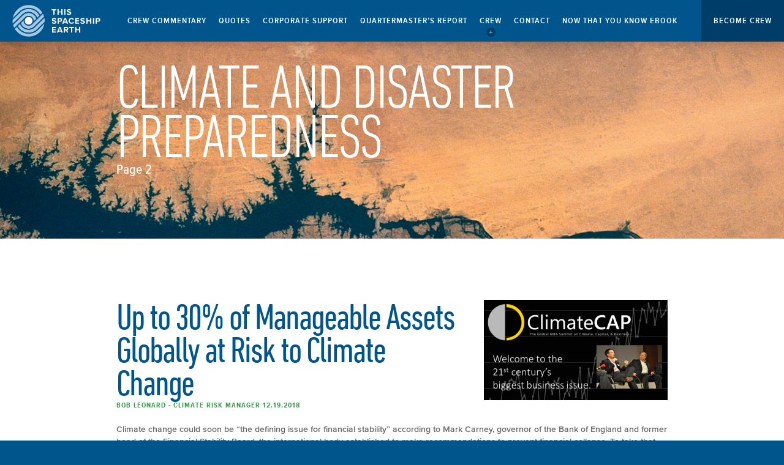

--- FILE ---
content_type: text/html; charset=UTF-8
request_url: https://thisspaceshipearth.org/category/climate-and-disaster-preparedness/page/2/
body_size: 64725
content:
<!doctype html>
<html>
<head>
<meta name="viewport" content="width=device-width,initial-scale=1, maximum-scale=1">
<meta charset="UTF-8" />
        <title>Climate and Disaster Preparedness Archives - Page 2 of 3 - This Spaceship Earth</title>
        <link rel="profile" href="https://gmpg.org/xfn/11" />
        <link rel="pingback" href="https://thisspaceshipearth.org/xmlrpc.php" />

<meta name='robots' content='index, follow, max-image-preview:large, max-snippet:-1, max-video-preview:-1' />
	<style>img:is([sizes="auto" i], [sizes^="auto," i]) { contain-intrinsic-size: 3000px 1500px }</style>
	
	<!-- This site is optimized with the Yoast SEO plugin v26.8 - https://yoast.com/product/yoast-seo-wordpress/ -->
	<link rel="canonical" href="https://thisspaceshipearth.org/category/climate-and-disaster-preparedness/page/2/" />
	<link rel="prev" href="https://thisspaceshipearth.org/category/climate-and-disaster-preparedness/" />
	<link rel="next" href="https://thisspaceshipearth.org/category/climate-and-disaster-preparedness/page/3/" />
	<meta property="og:locale" content="en_US" />
	<meta property="og:type" content="article" />
	<meta property="og:title" content="Climate and Disaster Preparedness Archives - Page 2 of 3 - This Spaceship Earth" />
	<meta property="og:url" content="https://thisspaceshipearth.org/category/climate-and-disaster-preparedness/" />
	<meta property="og:site_name" content="This Spaceship Earth" />
	<meta name="twitter:card" content="summary_large_image" />
	<script type="application/ld+json" class="yoast-schema-graph">{"@context":"https://schema.org","@graph":[{"@type":"CollectionPage","@id":"https://thisspaceshipearth.org/category/climate-and-disaster-preparedness/","url":"https://thisspaceshipearth.org/category/climate-and-disaster-preparedness/page/2/","name":"Climate and Disaster Preparedness Archives - Page 2 of 3 - This Spaceship Earth","isPartOf":{"@id":"https://thisspaceshipearth.org/#website"},"primaryImageOfPage":{"@id":"https://thisspaceshipearth.org/category/climate-and-disaster-preparedness/page/2/#primaryimage"},"image":{"@id":"https://thisspaceshipearth.org/category/climate-and-disaster-preparedness/page/2/#primaryimage"},"thumbnailUrl":"https://thisspaceshipearth.org/wp-content/uploads/2018/12/Corporate-Climate-Risk.png","breadcrumb":{"@id":"https://thisspaceshipearth.org/category/climate-and-disaster-preparedness/page/2/#breadcrumb"},"inLanguage":"en-US"},{"@type":"ImageObject","inLanguage":"en-US","@id":"https://thisspaceshipearth.org/category/climate-and-disaster-preparedness/page/2/#primaryimage","url":"https://thisspaceshipearth.org/wp-content/uploads/2018/12/Corporate-Climate-Risk.png","contentUrl":"https://thisspaceshipearth.org/wp-content/uploads/2018/12/Corporate-Climate-Risk.png","width":903,"height":495},{"@type":"BreadcrumbList","@id":"https://thisspaceshipearth.org/category/climate-and-disaster-preparedness/page/2/#breadcrumb","itemListElement":[{"@type":"ListItem","position":1,"name":"Home","item":"https://thisspaceshipearth.org/"},{"@type":"ListItem","position":2,"name":"Climate and Disaster Preparedness"}]},{"@type":"WebSite","@id":"https://thisspaceshipearth.org/#website","url":"https://thisspaceshipearth.org/","name":"This Spaceship Earth","description":"Crew Consciousness","potentialAction":[{"@type":"SearchAction","target":{"@type":"EntryPoint","urlTemplate":"https://thisspaceshipearth.org/?s={search_term_string}"},"query-input":{"@type":"PropertyValueSpecification","valueRequired":true,"valueName":"search_term_string"}}],"inLanguage":"en-US"}]}</script>
	<!-- / Yoast SEO plugin. -->


<link rel='dns-prefetch' href='//platform-api.sharethis.com' />
<link rel='dns-prefetch' href='//fast.fonts.net' />
<link rel='dns-prefetch' href='//hcaptcha.com' />
<link rel="alternate" type="application/rss+xml" title="This Spaceship Earth &raquo; Climate and Disaster Preparedness Category Feed" href="https://thisspaceshipearth.org/category/climate-and-disaster-preparedness/feed/" />
		<!-- This site uses the Google Analytics by MonsterInsights plugin v9.11.1 - Using Analytics tracking - https://www.monsterinsights.com/ -->
							<script src="//www.googletagmanager.com/gtag/js?id=G-7C72ZK0DCS"  data-cfasync="false" data-wpfc-render="false" type="text/javascript" async></script>
			<script data-cfasync="false" data-wpfc-render="false" type="text/javascript">
				var mi_version = '9.11.1';
				var mi_track_user = true;
				var mi_no_track_reason = '';
								var MonsterInsightsDefaultLocations = {"page_location":"https:\/\/thisspaceshipearth.org\/category\/climate-and-disaster-preparedness\/page\/2\/"};
								if ( typeof MonsterInsightsPrivacyGuardFilter === 'function' ) {
					var MonsterInsightsLocations = (typeof MonsterInsightsExcludeQuery === 'object') ? MonsterInsightsPrivacyGuardFilter( MonsterInsightsExcludeQuery ) : MonsterInsightsPrivacyGuardFilter( MonsterInsightsDefaultLocations );
				} else {
					var MonsterInsightsLocations = (typeof MonsterInsightsExcludeQuery === 'object') ? MonsterInsightsExcludeQuery : MonsterInsightsDefaultLocations;
				}

								var disableStrs = [
										'ga-disable-G-7C72ZK0DCS',
									];

				/* Function to detect opted out users */
				function __gtagTrackerIsOptedOut() {
					for (var index = 0; index < disableStrs.length; index++) {
						if (document.cookie.indexOf(disableStrs[index] + '=true') > -1) {
							return true;
						}
					}

					return false;
				}

				/* Disable tracking if the opt-out cookie exists. */
				if (__gtagTrackerIsOptedOut()) {
					for (var index = 0; index < disableStrs.length; index++) {
						window[disableStrs[index]] = true;
					}
				}

				/* Opt-out function */
				function __gtagTrackerOptout() {
					for (var index = 0; index < disableStrs.length; index++) {
						document.cookie = disableStrs[index] + '=true; expires=Thu, 31 Dec 2099 23:59:59 UTC; path=/';
						window[disableStrs[index]] = true;
					}
				}

				if ('undefined' === typeof gaOptout) {
					function gaOptout() {
						__gtagTrackerOptout();
					}
				}
								window.dataLayer = window.dataLayer || [];

				window.MonsterInsightsDualTracker = {
					helpers: {},
					trackers: {},
				};
				if (mi_track_user) {
					function __gtagDataLayer() {
						dataLayer.push(arguments);
					}

					function __gtagTracker(type, name, parameters) {
						if (!parameters) {
							parameters = {};
						}

						if (parameters.send_to) {
							__gtagDataLayer.apply(null, arguments);
							return;
						}

						if (type === 'event') {
														parameters.send_to = monsterinsights_frontend.v4_id;
							var hookName = name;
							if (typeof parameters['event_category'] !== 'undefined') {
								hookName = parameters['event_category'] + ':' + name;
							}

							if (typeof MonsterInsightsDualTracker.trackers[hookName] !== 'undefined') {
								MonsterInsightsDualTracker.trackers[hookName](parameters);
							} else {
								__gtagDataLayer('event', name, parameters);
							}
							
						} else {
							__gtagDataLayer.apply(null, arguments);
						}
					}

					__gtagTracker('js', new Date());
					__gtagTracker('set', {
						'developer_id.dZGIzZG': true,
											});
					if ( MonsterInsightsLocations.page_location ) {
						__gtagTracker('set', MonsterInsightsLocations);
					}
										__gtagTracker('config', 'G-7C72ZK0DCS', {"forceSSL":"true"} );
										window.gtag = __gtagTracker;										(function () {
						/* https://developers.google.com/analytics/devguides/collection/analyticsjs/ */
						/* ga and __gaTracker compatibility shim. */
						var noopfn = function () {
							return null;
						};
						var newtracker = function () {
							return new Tracker();
						};
						var Tracker = function () {
							return null;
						};
						var p = Tracker.prototype;
						p.get = noopfn;
						p.set = noopfn;
						p.send = function () {
							var args = Array.prototype.slice.call(arguments);
							args.unshift('send');
							__gaTracker.apply(null, args);
						};
						var __gaTracker = function () {
							var len = arguments.length;
							if (len === 0) {
								return;
							}
							var f = arguments[len - 1];
							if (typeof f !== 'object' || f === null || typeof f.hitCallback !== 'function') {
								if ('send' === arguments[0]) {
									var hitConverted, hitObject = false, action;
									if ('event' === arguments[1]) {
										if ('undefined' !== typeof arguments[3]) {
											hitObject = {
												'eventAction': arguments[3],
												'eventCategory': arguments[2],
												'eventLabel': arguments[4],
												'value': arguments[5] ? arguments[5] : 1,
											}
										}
									}
									if ('pageview' === arguments[1]) {
										if ('undefined' !== typeof arguments[2]) {
											hitObject = {
												'eventAction': 'page_view',
												'page_path': arguments[2],
											}
										}
									}
									if (typeof arguments[2] === 'object') {
										hitObject = arguments[2];
									}
									if (typeof arguments[5] === 'object') {
										Object.assign(hitObject, arguments[5]);
									}
									if ('undefined' !== typeof arguments[1].hitType) {
										hitObject = arguments[1];
										if ('pageview' === hitObject.hitType) {
											hitObject.eventAction = 'page_view';
										}
									}
									if (hitObject) {
										action = 'timing' === arguments[1].hitType ? 'timing_complete' : hitObject.eventAction;
										hitConverted = mapArgs(hitObject);
										__gtagTracker('event', action, hitConverted);
									}
								}
								return;
							}

							function mapArgs(args) {
								var arg, hit = {};
								var gaMap = {
									'eventCategory': 'event_category',
									'eventAction': 'event_action',
									'eventLabel': 'event_label',
									'eventValue': 'event_value',
									'nonInteraction': 'non_interaction',
									'timingCategory': 'event_category',
									'timingVar': 'name',
									'timingValue': 'value',
									'timingLabel': 'event_label',
									'page': 'page_path',
									'location': 'page_location',
									'title': 'page_title',
									'referrer' : 'page_referrer',
								};
								for (arg in args) {
																		if (!(!args.hasOwnProperty(arg) || !gaMap.hasOwnProperty(arg))) {
										hit[gaMap[arg]] = args[arg];
									} else {
										hit[arg] = args[arg];
									}
								}
								return hit;
							}

							try {
								f.hitCallback();
							} catch (ex) {
							}
						};
						__gaTracker.create = newtracker;
						__gaTracker.getByName = newtracker;
						__gaTracker.getAll = function () {
							return [];
						};
						__gaTracker.remove = noopfn;
						__gaTracker.loaded = true;
						window['__gaTracker'] = __gaTracker;
					})();
									} else {
										console.log("");
					(function () {
						function __gtagTracker() {
							return null;
						}

						window['__gtagTracker'] = __gtagTracker;
						window['gtag'] = __gtagTracker;
					})();
									}
			</script>
							<!-- / Google Analytics by MonsterInsights -->
		<script type="text/javascript">
/* <![CDATA[ */
window._wpemojiSettings = {"baseUrl":"https:\/\/s.w.org\/images\/core\/emoji\/15.0.3\/72x72\/","ext":".png","svgUrl":"https:\/\/s.w.org\/images\/core\/emoji\/15.0.3\/svg\/","svgExt":".svg","source":{"concatemoji":"https:\/\/thisspaceshipearth.org\/wp-includes\/js\/wp-emoji-release.min.js?ver=6.7.4"}};
/*! This file is auto-generated */
!function(i,n){var o,s,e;function c(e){try{var t={supportTests:e,timestamp:(new Date).valueOf()};sessionStorage.setItem(o,JSON.stringify(t))}catch(e){}}function p(e,t,n){e.clearRect(0,0,e.canvas.width,e.canvas.height),e.fillText(t,0,0);var t=new Uint32Array(e.getImageData(0,0,e.canvas.width,e.canvas.height).data),r=(e.clearRect(0,0,e.canvas.width,e.canvas.height),e.fillText(n,0,0),new Uint32Array(e.getImageData(0,0,e.canvas.width,e.canvas.height).data));return t.every(function(e,t){return e===r[t]})}function u(e,t,n){switch(t){case"flag":return n(e,"\ud83c\udff3\ufe0f\u200d\u26a7\ufe0f","\ud83c\udff3\ufe0f\u200b\u26a7\ufe0f")?!1:!n(e,"\ud83c\uddfa\ud83c\uddf3","\ud83c\uddfa\u200b\ud83c\uddf3")&&!n(e,"\ud83c\udff4\udb40\udc67\udb40\udc62\udb40\udc65\udb40\udc6e\udb40\udc67\udb40\udc7f","\ud83c\udff4\u200b\udb40\udc67\u200b\udb40\udc62\u200b\udb40\udc65\u200b\udb40\udc6e\u200b\udb40\udc67\u200b\udb40\udc7f");case"emoji":return!n(e,"\ud83d\udc26\u200d\u2b1b","\ud83d\udc26\u200b\u2b1b")}return!1}function f(e,t,n){var r="undefined"!=typeof WorkerGlobalScope&&self instanceof WorkerGlobalScope?new OffscreenCanvas(300,150):i.createElement("canvas"),a=r.getContext("2d",{willReadFrequently:!0}),o=(a.textBaseline="top",a.font="600 32px Arial",{});return e.forEach(function(e){o[e]=t(a,e,n)}),o}function t(e){var t=i.createElement("script");t.src=e,t.defer=!0,i.head.appendChild(t)}"undefined"!=typeof Promise&&(o="wpEmojiSettingsSupports",s=["flag","emoji"],n.supports={everything:!0,everythingExceptFlag:!0},e=new Promise(function(e){i.addEventListener("DOMContentLoaded",e,{once:!0})}),new Promise(function(t){var n=function(){try{var e=JSON.parse(sessionStorage.getItem(o));if("object"==typeof e&&"number"==typeof e.timestamp&&(new Date).valueOf()<e.timestamp+604800&&"object"==typeof e.supportTests)return e.supportTests}catch(e){}return null}();if(!n){if("undefined"!=typeof Worker&&"undefined"!=typeof OffscreenCanvas&&"undefined"!=typeof URL&&URL.createObjectURL&&"undefined"!=typeof Blob)try{var e="postMessage("+f.toString()+"("+[JSON.stringify(s),u.toString(),p.toString()].join(",")+"));",r=new Blob([e],{type:"text/javascript"}),a=new Worker(URL.createObjectURL(r),{name:"wpTestEmojiSupports"});return void(a.onmessage=function(e){c(n=e.data),a.terminate(),t(n)})}catch(e){}c(n=f(s,u,p))}t(n)}).then(function(e){for(var t in e)n.supports[t]=e[t],n.supports.everything=n.supports.everything&&n.supports[t],"flag"!==t&&(n.supports.everythingExceptFlag=n.supports.everythingExceptFlag&&n.supports[t]);n.supports.everythingExceptFlag=n.supports.everythingExceptFlag&&!n.supports.flag,n.DOMReady=!1,n.readyCallback=function(){n.DOMReady=!0}}).then(function(){return e}).then(function(){var e;n.supports.everything||(n.readyCallback(),(e=n.source||{}).concatemoji?t(e.concatemoji):e.wpemoji&&e.twemoji&&(t(e.twemoji),t(e.wpemoji)))}))}((window,document),window._wpemojiSettings);
/* ]]> */
</script>
<link rel='stylesheet' id='grid-css' href='https://thisspaceshipearth.org/wp-content/uploads/wp-less/tseorgupdate/css/grid-f987c76565.css' type='text/css' media='all' />
<link rel='stylesheet' id='style-css' href='https://thisspaceshipearth.org/wp-content/uploads/wp-less/tseorgupdate/style-dfb161f5b4.css' type='text/css' media='all' />
<link rel='stylesheet' id='sgr-css' href='https://thisspaceshipearth.org/wp-content/plugins/simple-google-recaptcha/sgr.css?ver=1684537314' type='text/css' media='all' />
<style id='wp-emoji-styles-inline-css' type='text/css'>

	img.wp-smiley, img.emoji {
		display: inline !important;
		border: none !important;
		box-shadow: none !important;
		height: 1em !important;
		width: 1em !important;
		margin: 0 0.07em !important;
		vertical-align: -0.1em !important;
		background: none !important;
		padding: 0 !important;
	}
</style>
<link rel='stylesheet' id='wp-block-library-css' href='https://thisspaceshipearth.org/wp-includes/css/dist/block-library/style.min.css?ver=6.7.4' type='text/css' media='all' />
<style id='co-authors-plus-coauthors-style-inline-css' type='text/css'>
.wp-block-co-authors-plus-coauthors.is-layout-flow [class*=wp-block-co-authors-plus]{display:inline}

</style>
<style id='co-authors-plus-avatar-style-inline-css' type='text/css'>
.wp-block-co-authors-plus-avatar :where(img){height:auto;max-width:100%;vertical-align:bottom}.wp-block-co-authors-plus-coauthors.is-layout-flow .wp-block-co-authors-plus-avatar :where(img){vertical-align:middle}.wp-block-co-authors-plus-avatar:is(.alignleft,.alignright){display:table}.wp-block-co-authors-plus-avatar.aligncenter{display:table;margin-inline:auto}

</style>
<style id='co-authors-plus-image-style-inline-css' type='text/css'>
.wp-block-co-authors-plus-image{margin-bottom:0}.wp-block-co-authors-plus-image :where(img){height:auto;max-width:100%;vertical-align:bottom}.wp-block-co-authors-plus-coauthors.is-layout-flow .wp-block-co-authors-plus-image :where(img){vertical-align:middle}.wp-block-co-authors-plus-image:is(.alignfull,.alignwide) :where(img){width:100%}.wp-block-co-authors-plus-image:is(.alignleft,.alignright){display:table}.wp-block-co-authors-plus-image.aligncenter{display:table;margin-inline:auto}

</style>
<style id='classic-theme-styles-inline-css' type='text/css'>
/*! This file is auto-generated */
.wp-block-button__link{color:#fff;background-color:#32373c;border-radius:9999px;box-shadow:none;text-decoration:none;padding:calc(.667em + 2px) calc(1.333em + 2px);font-size:1.125em}.wp-block-file__button{background:#32373c;color:#fff;text-decoration:none}
</style>
<style id='global-styles-inline-css' type='text/css'>
:root{--wp--preset--aspect-ratio--square: 1;--wp--preset--aspect-ratio--4-3: 4/3;--wp--preset--aspect-ratio--3-4: 3/4;--wp--preset--aspect-ratio--3-2: 3/2;--wp--preset--aspect-ratio--2-3: 2/3;--wp--preset--aspect-ratio--16-9: 16/9;--wp--preset--aspect-ratio--9-16: 9/16;--wp--preset--color--black: #000000;--wp--preset--color--cyan-bluish-gray: #abb8c3;--wp--preset--color--white: #ffffff;--wp--preset--color--pale-pink: #f78da7;--wp--preset--color--vivid-red: #cf2e2e;--wp--preset--color--luminous-vivid-orange: #ff6900;--wp--preset--color--luminous-vivid-amber: #fcb900;--wp--preset--color--light-green-cyan: #7bdcb5;--wp--preset--color--vivid-green-cyan: #00d084;--wp--preset--color--pale-cyan-blue: #8ed1fc;--wp--preset--color--vivid-cyan-blue: #0693e3;--wp--preset--color--vivid-purple: #9b51e0;--wp--preset--gradient--vivid-cyan-blue-to-vivid-purple: linear-gradient(135deg,rgba(6,147,227,1) 0%,rgb(155,81,224) 100%);--wp--preset--gradient--light-green-cyan-to-vivid-green-cyan: linear-gradient(135deg,rgb(122,220,180) 0%,rgb(0,208,130) 100%);--wp--preset--gradient--luminous-vivid-amber-to-luminous-vivid-orange: linear-gradient(135deg,rgba(252,185,0,1) 0%,rgba(255,105,0,1) 100%);--wp--preset--gradient--luminous-vivid-orange-to-vivid-red: linear-gradient(135deg,rgba(255,105,0,1) 0%,rgb(207,46,46) 100%);--wp--preset--gradient--very-light-gray-to-cyan-bluish-gray: linear-gradient(135deg,rgb(238,238,238) 0%,rgb(169,184,195) 100%);--wp--preset--gradient--cool-to-warm-spectrum: linear-gradient(135deg,rgb(74,234,220) 0%,rgb(151,120,209) 20%,rgb(207,42,186) 40%,rgb(238,44,130) 60%,rgb(251,105,98) 80%,rgb(254,248,76) 100%);--wp--preset--gradient--blush-light-purple: linear-gradient(135deg,rgb(255,206,236) 0%,rgb(152,150,240) 100%);--wp--preset--gradient--blush-bordeaux: linear-gradient(135deg,rgb(254,205,165) 0%,rgb(254,45,45) 50%,rgb(107,0,62) 100%);--wp--preset--gradient--luminous-dusk: linear-gradient(135deg,rgb(255,203,112) 0%,rgb(199,81,192) 50%,rgb(65,88,208) 100%);--wp--preset--gradient--pale-ocean: linear-gradient(135deg,rgb(255,245,203) 0%,rgb(182,227,212) 50%,rgb(51,167,181) 100%);--wp--preset--gradient--electric-grass: linear-gradient(135deg,rgb(202,248,128) 0%,rgb(113,206,126) 100%);--wp--preset--gradient--midnight: linear-gradient(135deg,rgb(2,3,129) 0%,rgb(40,116,252) 100%);--wp--preset--font-size--small: 13px;--wp--preset--font-size--medium: 20px;--wp--preset--font-size--large: 36px;--wp--preset--font-size--x-large: 42px;--wp--preset--spacing--20: 0.44rem;--wp--preset--spacing--30: 0.67rem;--wp--preset--spacing--40: 1rem;--wp--preset--spacing--50: 1.5rem;--wp--preset--spacing--60: 2.25rem;--wp--preset--spacing--70: 3.38rem;--wp--preset--spacing--80: 5.06rem;--wp--preset--shadow--natural: 6px 6px 9px rgba(0, 0, 0, 0.2);--wp--preset--shadow--deep: 12px 12px 50px rgba(0, 0, 0, 0.4);--wp--preset--shadow--sharp: 6px 6px 0px rgba(0, 0, 0, 0.2);--wp--preset--shadow--outlined: 6px 6px 0px -3px rgba(255, 255, 255, 1), 6px 6px rgba(0, 0, 0, 1);--wp--preset--shadow--crisp: 6px 6px 0px rgba(0, 0, 0, 1);}:where(.is-layout-flex){gap: 0.5em;}:where(.is-layout-grid){gap: 0.5em;}body .is-layout-flex{display: flex;}.is-layout-flex{flex-wrap: wrap;align-items: center;}.is-layout-flex > :is(*, div){margin: 0;}body .is-layout-grid{display: grid;}.is-layout-grid > :is(*, div){margin: 0;}:where(.wp-block-columns.is-layout-flex){gap: 2em;}:where(.wp-block-columns.is-layout-grid){gap: 2em;}:where(.wp-block-post-template.is-layout-flex){gap: 1.25em;}:where(.wp-block-post-template.is-layout-grid){gap: 1.25em;}.has-black-color{color: var(--wp--preset--color--black) !important;}.has-cyan-bluish-gray-color{color: var(--wp--preset--color--cyan-bluish-gray) !important;}.has-white-color{color: var(--wp--preset--color--white) !important;}.has-pale-pink-color{color: var(--wp--preset--color--pale-pink) !important;}.has-vivid-red-color{color: var(--wp--preset--color--vivid-red) !important;}.has-luminous-vivid-orange-color{color: var(--wp--preset--color--luminous-vivid-orange) !important;}.has-luminous-vivid-amber-color{color: var(--wp--preset--color--luminous-vivid-amber) !important;}.has-light-green-cyan-color{color: var(--wp--preset--color--light-green-cyan) !important;}.has-vivid-green-cyan-color{color: var(--wp--preset--color--vivid-green-cyan) !important;}.has-pale-cyan-blue-color{color: var(--wp--preset--color--pale-cyan-blue) !important;}.has-vivid-cyan-blue-color{color: var(--wp--preset--color--vivid-cyan-blue) !important;}.has-vivid-purple-color{color: var(--wp--preset--color--vivid-purple) !important;}.has-black-background-color{background-color: var(--wp--preset--color--black) !important;}.has-cyan-bluish-gray-background-color{background-color: var(--wp--preset--color--cyan-bluish-gray) !important;}.has-white-background-color{background-color: var(--wp--preset--color--white) !important;}.has-pale-pink-background-color{background-color: var(--wp--preset--color--pale-pink) !important;}.has-vivid-red-background-color{background-color: var(--wp--preset--color--vivid-red) !important;}.has-luminous-vivid-orange-background-color{background-color: var(--wp--preset--color--luminous-vivid-orange) !important;}.has-luminous-vivid-amber-background-color{background-color: var(--wp--preset--color--luminous-vivid-amber) !important;}.has-light-green-cyan-background-color{background-color: var(--wp--preset--color--light-green-cyan) !important;}.has-vivid-green-cyan-background-color{background-color: var(--wp--preset--color--vivid-green-cyan) !important;}.has-pale-cyan-blue-background-color{background-color: var(--wp--preset--color--pale-cyan-blue) !important;}.has-vivid-cyan-blue-background-color{background-color: var(--wp--preset--color--vivid-cyan-blue) !important;}.has-vivid-purple-background-color{background-color: var(--wp--preset--color--vivid-purple) !important;}.has-black-border-color{border-color: var(--wp--preset--color--black) !important;}.has-cyan-bluish-gray-border-color{border-color: var(--wp--preset--color--cyan-bluish-gray) !important;}.has-white-border-color{border-color: var(--wp--preset--color--white) !important;}.has-pale-pink-border-color{border-color: var(--wp--preset--color--pale-pink) !important;}.has-vivid-red-border-color{border-color: var(--wp--preset--color--vivid-red) !important;}.has-luminous-vivid-orange-border-color{border-color: var(--wp--preset--color--luminous-vivid-orange) !important;}.has-luminous-vivid-amber-border-color{border-color: var(--wp--preset--color--luminous-vivid-amber) !important;}.has-light-green-cyan-border-color{border-color: var(--wp--preset--color--light-green-cyan) !important;}.has-vivid-green-cyan-border-color{border-color: var(--wp--preset--color--vivid-green-cyan) !important;}.has-pale-cyan-blue-border-color{border-color: var(--wp--preset--color--pale-cyan-blue) !important;}.has-vivid-cyan-blue-border-color{border-color: var(--wp--preset--color--vivid-cyan-blue) !important;}.has-vivid-purple-border-color{border-color: var(--wp--preset--color--vivid-purple) !important;}.has-vivid-cyan-blue-to-vivid-purple-gradient-background{background: var(--wp--preset--gradient--vivid-cyan-blue-to-vivid-purple) !important;}.has-light-green-cyan-to-vivid-green-cyan-gradient-background{background: var(--wp--preset--gradient--light-green-cyan-to-vivid-green-cyan) !important;}.has-luminous-vivid-amber-to-luminous-vivid-orange-gradient-background{background: var(--wp--preset--gradient--luminous-vivid-amber-to-luminous-vivid-orange) !important;}.has-luminous-vivid-orange-to-vivid-red-gradient-background{background: var(--wp--preset--gradient--luminous-vivid-orange-to-vivid-red) !important;}.has-very-light-gray-to-cyan-bluish-gray-gradient-background{background: var(--wp--preset--gradient--very-light-gray-to-cyan-bluish-gray) !important;}.has-cool-to-warm-spectrum-gradient-background{background: var(--wp--preset--gradient--cool-to-warm-spectrum) !important;}.has-blush-light-purple-gradient-background{background: var(--wp--preset--gradient--blush-light-purple) !important;}.has-blush-bordeaux-gradient-background{background: var(--wp--preset--gradient--blush-bordeaux) !important;}.has-luminous-dusk-gradient-background{background: var(--wp--preset--gradient--luminous-dusk) !important;}.has-pale-ocean-gradient-background{background: var(--wp--preset--gradient--pale-ocean) !important;}.has-electric-grass-gradient-background{background: var(--wp--preset--gradient--electric-grass) !important;}.has-midnight-gradient-background{background: var(--wp--preset--gradient--midnight) !important;}.has-small-font-size{font-size: var(--wp--preset--font-size--small) !important;}.has-medium-font-size{font-size: var(--wp--preset--font-size--medium) !important;}.has-large-font-size{font-size: var(--wp--preset--font-size--large) !important;}.has-x-large-font-size{font-size: var(--wp--preset--font-size--x-large) !important;}
:where(.wp-block-post-template.is-layout-flex){gap: 1.25em;}:where(.wp-block-post-template.is-layout-grid){gap: 1.25em;}
:where(.wp-block-columns.is-layout-flex){gap: 2em;}:where(.wp-block-columns.is-layout-grid){gap: 2em;}
:root :where(.wp-block-pullquote){font-size: 1.5em;line-height: 1.6;}
</style>
<link rel='stylesheet' id='contact-form-7-css' href='https://thisspaceshipearth.org/wp-content/plugins/contact-form-7/includes/css/styles.css?ver=6.1.4' type='text/css' media='all' />
<link rel='stylesheet' id='widgetopts-styles-css' href='https://thisspaceshipearth.org/wp-content/plugins/widget-options/assets/css/widget-options.css?ver=4.1.3' type='text/css' media='all' />
<link rel='stylesheet' id='wppopups-base-css' href='https://thisspaceshipearth.org/wp-content/plugins/wp-popups-lite/src/assets/css/wppopups-base.css?ver=2.2.0.3' type='text/css' media='all' />
<link rel='stylesheet' id='social_media-css' href='https://thisspaceshipearth.org/wp-content/themes/tseorgupdate/css/style-social.css?ver=6.7.4' type='text/css' media='all' />
<link rel='stylesheet' id='slb_core-css' href='https://thisspaceshipearth.org/wp-content/plugins/simple-lightbox/client/css/app.css?ver=2.9.3' type='text/css' media='all' />
<link rel='stylesheet' id='cf7cf-style-css' href='https://thisspaceshipearth.org/wp-content/plugins/cf7-conditional-fields/style.css?ver=2.5.1' type='text/css' media='all' />
<script type="text/javascript" id="sgr-js-extra">
/* <![CDATA[ */
var sgr = {"sgr_site_key":"6LfvHLcUAAAAAJeY7-cUpSd4kVpEvlrH1IE5HawF"};
/* ]]> */
</script>
<script type="text/javascript" src="https://thisspaceshipearth.org/wp-content/plugins/simple-google-recaptcha/sgr.js?ver=1684537314" id="sgr-js"></script>
<script type="text/javascript" src="https://thisspaceshipearth.org/wp-includes/js/jquery/jquery.min.js?ver=3.7.1" id="jquery-core-js"></script>
<script type="text/javascript" src="https://thisspaceshipearth.org/wp-includes/js/jquery/jquery-migrate.min.js?ver=3.4.1" id="jquery-migrate-js"></script>
<script type="text/javascript" src="https://thisspaceshipearth.org/wp-content/plugins/google-analytics-for-wordpress/assets/js/frontend-gtag.min.js?ver=9.11.1" id="monsterinsights-frontend-script-js" async="async" data-wp-strategy="async"></script>
<script data-cfasync="false" data-wpfc-render="false" type="text/javascript" id='monsterinsights-frontend-script-js-extra'>/* <![CDATA[ */
var monsterinsights_frontend = {"js_events_tracking":"true","download_extensions":"doc,pdf,ppt,zip,xls,docx,pptx,xlsx","inbound_paths":"[]","home_url":"https:\/\/thisspaceshipearth.org","hash_tracking":"false","v4_id":"G-7C72ZK0DCS"};/* ]]> */
</script>
<script type="text/javascript" src="//platform-api.sharethis.com/js/sharethis.js?ver=8.5.3#property=64e9167edb3eba0019fa76d1&amp;product=gdpr-compliance-tool-v2&amp;source=simple-share-buttons-adder-wordpress" id="simple-share-buttons-adder-mu-js"></script>
<script type="text/javascript" src="https://thisspaceshipearth.org/wp-content/themes/tseorgupdate/js/jquery.waypoints.min.js?ver=6.7.4" id="waypoints_js-js"></script>
<script type="text/javascript" src="https://thisspaceshipearth.org/wp-content/themes/tseorgupdate/js/menu.js?ver=6.7.4" id="menu_js-js"></script>
<script type="text/javascript" src="https://fast.fonts.net/jsapi/c9e6941e-636f-4d41-adee-ebb57f07a299.js?ver=6.7.4" id="fonts_js-js"></script>
<script type="text/javascript" src="https://thisspaceshipearth.org/wp-content/themes/tseorgupdate/js/scripts.js?ver=6.7.4" id="scripts_js-js"></script>
<script type="text/javascript" src="https://thisspaceshipearth.org/wp-content/themes/tseorgupdate/js/zoom-slide.js?ver=6.7.4" id="zoom_js-js"></script>
<script type="text/javascript" src="https://thisspaceshipearth.org/wp-content/themes/tseorgupdate/js/icons.js?ver=6.7.4" id="icons_js-js"></script>
<link rel="https://api.w.org/" href="https://thisspaceshipearth.org/wp-json/" /><link rel="alternate" title="JSON" type="application/json" href="https://thisspaceshipearth.org/wp-json/wp/v2/categories/907" /><link rel="EditURI" type="application/rsd+xml" title="RSD" href="https://thisspaceshipearth.org/xmlrpc.php?rsd" />
<style>
.h-captcha{position:relative;display:block;margin-bottom:2rem;padding:0;clear:both}.h-captcha[data-size="normal"]{width:303px;height:78px}.h-captcha[data-size="compact"]{width:164px;height:144px}.h-captcha[data-size="invisible"]{display:none}.h-captcha::before{content:'';display:block;position:absolute;top:0;left:0;background:url(https://thisspaceshipearth.org/wp-content/plugins/hcaptcha-for-forms-and-more/assets/images/hcaptcha-div-logo.svg) no-repeat;border:1px solid #fff0;border-radius:4px}.h-captcha[data-size="normal"]::before{width:300px;height:74px;background-position:94% 28%}.h-captcha[data-size="compact"]::before{width:156px;height:136px;background-position:50% 79%}.h-captcha[data-theme="light"]::before,body.is-light-theme .h-captcha[data-theme="auto"]::before,.h-captcha[data-theme="auto"]::before{background-color:#fafafa;border:1px solid #e0e0e0}.h-captcha[data-theme="dark"]::before,body.is-dark-theme .h-captcha[data-theme="auto"]::before,html.wp-dark-mode-active .h-captcha[data-theme="auto"]::before,html.drdt-dark-mode .h-captcha[data-theme="auto"]::before{background-image:url(https://thisspaceshipearth.org/wp-content/plugins/hcaptcha-for-forms-and-more/assets/images/hcaptcha-div-logo-white.svg);background-repeat:no-repeat;background-color:#333;border:1px solid #f5f5f5}.h-captcha[data-theme="custom"]::before{background-color:initial}.h-captcha[data-size="invisible"]::before{display:none}.h-captcha iframe{position:relative}div[style*="z-index: 2147483647"] div[style*="border-width: 11px"][style*="position: absolute"][style*="pointer-events: none"]{border-style:none}
</style>
<style type="text/css">.recentcomments a{display:inline !important;padding:0 !important;margin:0 !important;}</style><meta name="generator" content="Powered by WPBakery Page Builder - drag and drop page builder for WordPress."/>
<style>
span[data-name="hcap-cf7"] .h-captcha{margin-bottom:0}span[data-name="hcap-cf7"]~input[type="submit"],span[data-name="hcap-cf7"]~button[type="submit"]{margin-top:2rem}
</style>
<noscript><style> .wpb_animate_when_almost_visible { opacity: 1; }</style></noscript><script>
var resizeINT;
var navWay;
var wH, wW, navH, menuH;
/*function resizeElements(){
		//
		menuH = wH - jQuery('#nav-menu').height();
		jQuery('#mobile-menu-nav').height(menuH);
	}*/
function customResponse(){
	jQuery('#sign-up-holder').hide('fast');
	jQuery('#wpcf7-f56-o1 .wpcf7-response-output').delay(3000).hide('fast',function(){
		jQuery('#sign-up-holder').show('fast');	
	});	
}
jQuery(document).ready(function(e) {
	jQuery('.ajax-load-url').click(function(e){
			e.preventDefault();
			jQuery('#pop-content-area').html('<div id="ajax-loader"><img src="https://thisspaceshipearth.org/wp-content/themes/tseorgupdate/images/this-spaceship-earth-tse-loader.gif" width="60" height"60" /></div>');
			var url = jQuery(this).attr('href');
			//console.log(url);
			jQuery('body').addClass('freeze');
			jQuery('#pop-content-wrap').addClass('pop-show');
			jQuery('#pop-content-wrap').fadeTo('fast',1);
			jQuery('#pop-content-area').load(url+' #ajax-content-source',function( response, status, xhr ) {
				  if ( status == "error" ) {
					var msg = "Sorry but there was an error: ";
					jQuery( "#error" ).html( msg + xhr.status + " " + xhr.statusText );
				  }
				  if(status == "success"){
					  //console.log(response);
					  //jQuery('#pop-content-area').append(response);
				  }
			});
			return false;	
			
		});
		//
	wH = window.innerHeight ? window.innerHeight:jQuery(window).height();
	//jQuery('.fit-text').fitText(.5);
	jQuery('.pop-content-wrap').fadeTo(0,0);
	jQuery('.pop-box img').click(function(e){
			
			jQuery(this).closest('.pop-box').find('.pop-content-wrap').addClass('pop-show');
			jQuery('.pop-content-wrap').fadeTo('fast',1);
	});
	jQuery('.pop-close').click(function(e){
		jQuery('.pop-content-wrap').fadeTo('fast',0,function(e){
			jQuery(this).closest('.pop-content-wrap').removeClass('pop-show');	
			jQuery('body').removeClass('freeze');
		});
			jQuery('#giving-video .video-wrapper').html('');
	});
	//
	jQuery('#pop-close-global').click(function(e){
		jQuery('#pop-content-wrap').fadeTo('fast', 0 ,function(e){
			jQuery('#pop-content-area').html('<div id="ajax-loader"><img src="https://thisspaceshipearth.org/wp-content/themes/tseorgupdate/images/this-spaceship-earth-tse-loader.gif" width="60" height"60" /></div>');
			//jQuery(this).closest('.pop-content-wrap').removeClass('pop-show');	
			jQuery('#pop-content-wrap').removeClass('pop-show');	
			jQuery('body').removeClass('freeze');
			//console.log('click');
		});
	});
	
	//
	
	
	//
   
	jQuery(window).on('resize',function(e){
		wH = window.innerHeight ? window.innerHeight:jQuery(window).height();
		wW =  jQuery(window).width();
		//navWay.disable();
		clearTimeout(resizeINT);
    	resizeINT = setTimeout(doneResizing, 500);	
		
		
		//resizeElements();	
		if(wW > 768){
			jQuery('#mobile-menu-wrapper, #mobile-icon').removeClass('is-open');	
			jQuery('body').removeClass('freeze');
		}
	}).trigger('resize');
	
	
});
jQuery(window).load(function(e){
	wH = window.innerHeight ? window.innerHeight:jQuery(window).height();
	//resizeElements();	
	});
	function doneResizing(){
			//
	}
</script>
</head>

<body data-rsssl=1 class="archive paged category category-climate-and-disaster-preparedness category-907 paged-2 category-paged-2 wpb-js-composer js-comp-ver-6.5.0 vc_responsive">
<div id="wrapper">
	<div id="pop-content-wrap">
        <div class="pop-cell">
            <div class="pop-content large-100">
                <div id="pop-close-global">X</div>
                <div id="pop-content-area">
                </div>
            </div>
        </div>
    </div>
  
  <div id="header-wrapper" class="fixed large-100">
  	<header class="flex-container shadow">
  		<div id="logo-start" class="flex-align-center"><a href="https://thisspaceshipearth.org">			<li id="media_image-2" class="widget widget_media_image"><img width="560" height="204" src="https://thisspaceshipearth.org/wp-content/uploads/2017/09/this-spaceship-earth-tse-logo.png" class="image wp-image-2418  attachment-full size-full" alt="" style="max-width: 100%; height: auto;" decoding="async" fetchpriority="high" srcset="https://thisspaceshipearth.org/wp-content/uploads/2017/09/this-spaceship-earth-tse-logo.png 560w, https://thisspaceshipearth.org/wp-content/uploads/2017/09/this-spaceship-earth-tse-logo-300x109.png 300w" sizes="(max-width: 560px) 100vw, 560px" /></li>
</a></div>
  		<div id="nav-wrapper" class="flex-container flex-no-wrap">
  			<nav class="flex-align-center text-center hide-mobile">
  				<ul id="menu-primary-navigation" class="menu"><li id="menu-item-2417" class="menu-item menu-item-type-custom menu-item-object-custom menu-item-2417"><a href="https://thisspaceshipearth.org/crew_commentary">Crew Commentary</a></li>
<li id="menu-item-2622" class="menu-item menu-item-type-post_type_archive menu-item-object-quotes menu-item-2622"><a href="https://thisspaceshipearth.org/quotes/">Quotes</a></li>
<li id="menu-item-5078" class="menu-item menu-item-type-post_type menu-item-object-page menu-item-5078"><a href="https://thisspaceshipearth.org/corporate-supporters/">Corporate Support</a></li>
<li id="menu-item-2400" class="menu-item menu-item-type-post_type menu-item-object-page menu-item-2400"><a href="https://thisspaceshipearth.org/climate-change/quartermasters-reports/">Quartermaster’s Report</a></li>
<li id="menu-item-2416" class="menu-item menu-item-type-custom menu-item-object-custom menu-item-has-children menu-item-2416"><a href="#">Crew</a>
<ul class="sub-menu">
	<li id="menu-item-2408" class="menu-item menu-item-type-post_type menu-item-object-page menu-item-2408"><a href="https://thisspaceshipearth.org/get-involved/become-crew/">Become Crew!</a></li>
	<li id="menu-item-2407" class="menu-item menu-item-type-post_type menu-item-object-page menu-item-2407"><a href="https://thisspaceshipearth.org/get-involved/acting-as-crew/">Acting as Crew</a></li>
</ul>
</li>
<li id="menu-item-2409" class="menu-item menu-item-type-post_type menu-item-object-page menu-item-2409"><a href="https://thisspaceshipearth.org/get-involved/contact/">Contact</a></li>
<li id="menu-item-5108" class="menu-item menu-item-type-post_type menu-item-object-page menu-item-5108"><a href="https://thisspaceshipearth.org/download-now-that-you-know/">Now That You Know eBook</a></li>
</ul>  			</nav>
  			<div id="mobile-icon-wrapper" class="show-mobile text-center flex-align-center"><div id="mobile-icon"><div class="burger-stack"></div></div></div>
			<div id="cta-nav-button" class="flex-container">
				<a href="/get-involved/become-crew/" class="">Become Crew</a>
			</div>
  		</div>
  		
  	</header>
  	<div id="mobile-menu-wrapper" class="large-100">
  			<div id="mobile-menu"><ul id="menu-primary-navigation-1" class="menu"><li class="menu-item menu-item-type-custom menu-item-object-custom menu-item-2417"><a href="https://thisspaceshipearth.org/crew_commentary">Crew Commentary</a></li>
<li class="menu-item menu-item-type-post_type_archive menu-item-object-quotes menu-item-2622"><a href="https://thisspaceshipearth.org/quotes/">Quotes</a></li>
<li class="menu-item menu-item-type-post_type menu-item-object-page menu-item-5078"><a href="https://thisspaceshipearth.org/corporate-supporters/">Corporate Support</a></li>
<li class="menu-item menu-item-type-post_type menu-item-object-page menu-item-2400"><a href="https://thisspaceshipearth.org/climate-change/quartermasters-reports/">Quartermaster’s Report</a></li>
<li class="menu-item menu-item-type-custom menu-item-object-custom menu-item-has-children menu-item-2416"><a href="#">Crew</a>
<ul class="sub-menu">
	<li class="menu-item menu-item-type-post_type menu-item-object-page menu-item-2408"><a href="https://thisspaceshipearth.org/get-involved/become-crew/">Become Crew!</a></li>
	<li class="menu-item menu-item-type-post_type menu-item-object-page menu-item-2407"><a href="https://thisspaceshipearth.org/get-involved/acting-as-crew/">Acting as Crew</a></li>
</ul>
</li>
<li class="menu-item menu-item-type-post_type menu-item-object-page menu-item-2409"><a href="https://thisspaceshipearth.org/get-involved/contact/">Contact</a></li>
<li class="menu-item menu-item-type-post_type menu-item-object-page menu-item-5108"><a href="https://thisspaceshipearth.org/download-now-that-you-know/">Now That You Know eBook</a></li>
</ul></div>
  		</div>
  </div>
  <div id="content-wrapper"><section class="hero">
    <div class="flex-container large-100  large-height-50">
      <div class="large-100  flex-align-bottom bg-img side-padding top-btm-padding">
      <div class="max-width align-center">
      <h1>Climate and Disaster Preparedness</h1><h3>Page 2</h3></div></div>
    </div>
  </section>
  
  
  <section id="crew" class="bg white flex-container side-padding top-btm-padding" >
    <div class="inner-section flex-container large-100 max-width align-center">
             <div class="post clearfix">
        <img width="300" height="164" src="https://thisspaceshipearth.org/wp-content/uploads/2018/12/Corporate-Climate-Risk-300x164.png" class="alignright wp-post-image" alt="" decoding="async" srcset="https://thisspaceshipearth.org/wp-content/uploads/2018/12/Corporate-Climate-Risk-300x164.png 300w, https://thisspaceshipearth.org/wp-content/uploads/2018/12/Corporate-Climate-Risk-768x421.png 768w, https://thisspaceshipearth.org/wp-content/uploads/2018/12/Corporate-Climate-Risk.png 903w" sizes="(max-width: 300px) 100vw, 300px" />          <a href="https://thisspaceshipearth.org/2018/12/up-to-30-of-manageable-assets-globally-at-risk-to-climate-change/"><h1>Up to 30% of Manageable Assets Globally at Risk to Climate Change</h1>
          <p class="date-meta">					Bob Leonard - Climate Risk Manager			 
				12.19.2018   <!--<span class="secondary">•</span>  <a href="#comments-wrapper"></p>--></a>
          <p>&nbsp;</p>
          <p><p>Climate change could soon be “the defining issue for financial stability” according to Mark Carney, governor of the Bank of England and former head of the Financial Stability Board, the international body established to make recommendations to prevent financial collapse. To take that out of econo-speak: Failure to fully comprehend climate risks — droughts, floods, [&hellip;]</p>
</p></a>
          <p>&nbsp;</p>
		            		<p><a href="https://thisspaceshipearth.org/2018/12/up-to-30-of-manageable-assets-globally-at-risk-to-climate-change/" class="button highlight">Full Article</a></p>
		          </div>                 <div class="post clearfix">
        <img width="285" height="300" src="https://thisspaceshipearth.org/wp-content/uploads/2018/12/Climate-Clock-285x300.jpg" class="alignright wp-post-image" alt="" decoding="async" srcset="https://thisspaceshipearth.org/wp-content/uploads/2018/12/Climate-Clock-285x300.jpg 285w, https://thisspaceshipearth.org/wp-content/uploads/2018/12/Climate-Clock.jpg 555w" sizes="(max-width: 285px) 100vw, 285px" />          <a href="https://thisspaceshipearth.org/2018/12/humans-are-reversing-the-climate-clock-by-50-million-years/"><h1>Humans are Reversing the Climate Clock &#8211; by 50 Million Years</h1>
          <p class="date-meta">					Bob Leonard - Climate Risk Manager			 
				12.17.2018   <!--<span class="secondary">•</span>  <a href="#comments-wrapper"></p>--></a>
          <p>&nbsp;</p>
          <p><p>Our future on Earth may also be our past. In a study published on Dec. 10, 2018 in the Proceedings of the National Academy of Sciences, researchers show that humans are reversing a long-term cooling trend tracing back at least 50 million years. And it&#8217;s taken just two centuries. &nbsp; Read the entire article at [&hellip;]</p>
</p></a>
          <p>&nbsp;</p>
		            		<p><a href="https://thisspaceshipearth.org/2018/12/humans-are-reversing-the-climate-clock-by-50-million-years/" class="button highlight">Full Article</a></p>
		          </div>                 <div class="post clearfix">
        <img width="300" height="175" src="https://thisspaceshipearth.org/wp-content/uploads/2018/02/Resilient-Design-300x175.jpg" class="alignright wp-post-image" alt="" decoding="async" loading="lazy" srcset="https://thisspaceshipearth.org/wp-content/uploads/2018/02/Resilient-Design-300x175.jpg 300w, https://thisspaceshipearth.org/wp-content/uploads/2018/02/Resilient-Design-768x448.jpg 768w, https://thisspaceshipearth.org/wp-content/uploads/2018/02/Resilient-Design-e1543362714443.jpg 685w" sizes="auto, (max-width: 300px) 100vw, 300px" />          <a href="https://thisspaceshipearth.org/2018/11/cities-seek-technology-to-adapt-for-climate-change-risks-and-challenges/"><h1>Cities Seek Technology to Adapt for Climate Change Risks and Challenges</h1>
          <p class="date-meta">					Bob Leonard - Climate Risk Manager			 
				11.27.2018   <!--<span class="secondary">•</span>  <a href="#comments-wrapper"></p>--></a>
          <p>&nbsp;</p>
          <p><p>As 1.4 million people move to cities each week, local abilities to keep residents safe can become strained, increasing the risk of disasters, warned the United Nations secretary-general.&nbsp;&#8220;The answer is to build resilience to storms, floods, earthquakes, fires, pandemics and economic crises,&#8221; said Antonio Guterres in a message for World Cities Day. &nbsp; Read the [&hellip;]</p>
</p></a>
          <p>&nbsp;</p>
		            		<p><a href="https://thisspaceshipearth.org/2018/11/cities-seek-technology-to-adapt-for-climate-change-risks-and-challenges/" class="button highlight">Full Article</a></p>
		          </div>                 <div class="post clearfix">
        <img width="300" height="169" src="https://thisspaceshipearth.org/wp-content/uploads/2018/07/south-beach-flood-300x169.jpg" class="alignright wp-post-image" alt="" decoding="async" loading="lazy" srcset="https://thisspaceshipearth.org/wp-content/uploads/2018/07/south-beach-flood-300x169.jpg 300w, https://thisspaceshipearth.org/wp-content/uploads/2018/07/south-beach-flood.jpg 710w" sizes="auto, (max-width: 300px) 100vw, 300px" />          <a href="https://thisspaceshipearth.org/2018/07/credit-downgrades-imminent-for-cities-unprepared-for-climate-impacts/"><h1>Credit Downgrades Imminent for Cities Unprepared for Climate Impacts</h1>
          <p class="date-meta">					Bob Leonard - Climate Risk Manager			 
				07.15.2018   <!--<span class="secondary">•</span>  <a href="#comments-wrapper"></p>--></a>
          <p>&nbsp;</p>
          <p><p>Many U.S. coastal communities, unprepared for flooding and other effects of global warming-driven sea level rise, are heading toward an imminent downgrade of their credit unless they act quickly, a new report says. &nbsp; Read the entire article at&nbsp;Climate Liability News.&nbsp; &nbsp; The report warns that federal subsidies for rebuilding flooded properties, coupled with the [&hellip;]</p>
</p></a>
          <p>&nbsp;</p>
		            		<p><a href="https://thisspaceshipearth.org/2018/07/credit-downgrades-imminent-for-cities-unprepared-for-climate-impacts/" class="button highlight">Full Article</a></p>
		          </div>                 <div class="post clearfix">
        <img width="300" height="154" src="https://thisspaceshipearth.org/wp-content/uploads/2018/07/Hamptons-Flood-300x154.jpg" class="alignright wp-post-image" alt="" decoding="async" loading="lazy" srcset="https://thisspaceshipearth.org/wp-content/uploads/2018/07/Hamptons-Flood-300x154.jpg 300w, https://thisspaceshipearth.org/wp-content/uploads/2018/07/Hamptons-Flood-768x395.jpg 768w, https://thisspaceshipearth.org/wp-content/uploads/2018/07/Hamptons-Flood.jpg 777w" sizes="auto, (max-width: 300px) 100vw, 300px" />          <a href="https://thisspaceshipearth.org/2018/07/taxpayers-in-the-hamptons-among-the-most-exposed-to-rising-seas/"><h1>Taxpayers in the Hamptons Among the Most Exposed to Rising Seas</h1>
          <p class="date-meta">					Bob Leonard - Climate Risk Manager			 
				07.02.2018   <!--<span class="secondary">•</span>  <a href="#comments-wrapper"></p>--></a>
          <p>&nbsp;</p>
          <p><p>Almost no city stands to lose as much money from climate change as Southampton, New York.&nbsp;The affluent Long Island suburb &#8211; where the median price of a home for sale is almost $2 million &#8211; has the second highest level of its property-tax revenue at risk among municipalities with a high likelihood of chronic flooding [&hellip;]</p>
</p></a>
          <p>&nbsp;</p>
		            		<p><a href="https://thisspaceshipearth.org/2018/07/taxpayers-in-the-hamptons-among-the-most-exposed-to-rising-seas/" class="button highlight">Full Article</a></p>
		          </div>                 <div class="post clearfix">
        <img width="300" height="167" src="https://thisspaceshipearth.org/wp-content/uploads/2018/06/wildfires-300x167.jpg" class="alignright wp-post-image" alt="" decoding="async" loading="lazy" srcset="https://thisspaceshipearth.org/wp-content/uploads/2018/06/wildfires-300x167.jpg 300w, https://thisspaceshipearth.org/wp-content/uploads/2018/06/wildfires.jpg 719w" sizes="auto, (max-width: 300px) 100vw, 300px" />          <a href="https://thisspaceshipearth.org/2018/06/insurance-industry-affected-by-climate-change-and-increasing-natural-disasters/"><h1>Insurance Industry Affected by Climate Change and Increasing Natural Disasters</h1>
          <p class="date-meta">					Bob Leonard - Climate Risk Manager			 
				06.22.2018   <!--<span class="secondary">•</span>  <a href="#comments-wrapper"></p>--></a>
          <p>&nbsp;</p>
          <p><p>The consequences of climate change are diverse and are affecting the insurance industry. The physical changes, in other words regional changes in weather patterns in terms of frequency and extent, are one of the consequences of great relevance to reinsurance. Extreme weather events result in high material damage to buildings and infrastructure, as well as [&hellip;]</p>
</p></a>
          <p>&nbsp;</p>
		            		<p><a href="https://thisspaceshipearth.org/2018/06/insurance-industry-affected-by-climate-change-and-increasing-natural-disasters/" class="button highlight">Full Article</a></p>
		          </div>                 <div class="post clearfix">
        <img width="300" height="169" src="https://thisspaceshipearth.org/wp-content/uploads/2018/05/Harvey-Damage-300x169.jpg" class="alignright wp-post-image" alt="" decoding="async" loading="lazy" srcset="https://thisspaceshipearth.org/wp-content/uploads/2018/05/Harvey-Damage-300x169.jpg 300w, https://thisspaceshipearth.org/wp-content/uploads/2018/05/Harvey-Damage.jpg 710w" sizes="auto, (max-width: 300px) 100vw, 300px" />          <a href="https://thisspaceshipearth.org/2018/06/reaching-the-point-of-no-return/"><h1>Reaching the Point of No Return</h1>
          <p class="date-meta">					Bob Leonard - Climate Risk Manager			 
				06.15.2018   <!--<span class="secondary">•</span>  <a href="#comments-wrapper"></p>--></a>
          <p>&nbsp;</p>
          <p><p>Don Hall, a co-executive director of Transition U.S., a non-profit organization working to build community resilience in the face of environmental and economic crisis, says our nation as a whole is poorly prepared to deal with the impacts of climate change.&nbsp; &nbsp; Read the entire article at&nbsp;American City&amp;County. &nbsp; “This is a much bigger issue [&hellip;]</p>
</p></a>
          <p>&nbsp;</p>
		            		<p><a href="https://thisspaceshipearth.org/2018/06/reaching-the-point-of-no-return/" class="button highlight">Full Article</a></p>
		          </div>                 <div class="post clearfix">
        <img width="300" height="300" src="https://thisspaceshipearth.org/wp-content/uploads/2018/05/munich-re-hurricane-losses-image-300x300.jpg" class="alignright wp-post-image" alt="" decoding="async" loading="lazy" srcset="https://thisspaceshipearth.org/wp-content/uploads/2018/05/munich-re-hurricane-losses-image-300x300.jpg 300w, https://thisspaceshipearth.org/wp-content/uploads/2018/05/munich-re-hurricane-losses-image-150x150.jpg 150w, https://thisspaceshipearth.org/wp-content/uploads/2018/05/munich-re-hurricane-losses-image.jpg 500w" sizes="auto, (max-width: 300px) 100vw, 300px" />          <a href="https://thisspaceshipearth.org/2018/05/professional-risk-management-x-factor-climate-change-mitigation/"><h1>Professional Risk Management: the X Factor for Climate Change Mitigation</h1>
          <p class="date-meta">					Bob Leonard - Climate Risk Manager			 
				05.11.2018   <!--<span class="secondary">•</span>  <a href="#comments-wrapper"></p>--></a>
          <p>&nbsp;</p>
          <p><p>In their reports on extreme events during 2017, Munich Re and Swiss Re have estimated worldwide natural catastrophe losses at around $330 billion dollars, the second worst on record. Losses from weather-related disasters were the worst ever, as a result of the hurricanes which hit the United States and Caribbean. It was also a record [&hellip;]</p>
</p></a>
          <p>&nbsp;</p>
		            		<p><a href="https://thisspaceshipearth.org/2018/05/professional-risk-management-x-factor-climate-change-mitigation/" class="button highlight">Full Article</a></p>
		          </div>                 <div class="post clearfix">
        <img width="300" height="239" src="https://thisspaceshipearth.org/wp-content/uploads/2018/04/Antarctic-Farm-300x239.jpg" class="alignright wp-post-image" alt="" decoding="async" loading="lazy" srcset="https://thisspaceshipearth.org/wp-content/uploads/2018/04/Antarctic-Farm-300x239.jpg 300w, https://thisspaceshipearth.org/wp-content/uploads/2018/04/Antarctic-Farm.jpg 520w" sizes="auto, (max-width: 300px) 100vw, 300px" />          <a href="https://thisspaceshipearth.org/2018/04/vegetables-harvested-antarctic-greenhouse/"><h1>Vegetables Harvested in Antarctic Greenhouse Without Soil, Daylight or Pesticides</h1>
          <p class="date-meta">					Bob Leonard - Climate Risk Manager			 
				04.11.2018   <!--<span class="secondary">•</span>  <a href="#comments-wrapper"></p>--></a>
          <p>&nbsp;</p>
          <p><p>Scientists in Antarctica have harvested their first crop of vegetables grown without earth, daylight or pesticides as part of a project designed to help astronauts cultivate fresh food on other planets. &nbsp; Read the entire article at US News &amp; World Report. &nbsp; Researchers at Germany&#8217;s Neumayer Station III say they&#8217;ve picked 3.6 kilograms (8 [&hellip;]</p>
</p></a>
          <p>&nbsp;</p>
		            		<p><a href="https://thisspaceshipearth.org/2018/04/vegetables-harvested-antarctic-greenhouse/" class="button highlight">Full Article</a></p>
		          </div>                 <div class="post clearfix">
        <img width="300" height="169" src="https://thisspaceshipearth.org/wp-content/uploads/2018/03/Green-Bond-Tram-300x169.jpg" class="alignright wp-post-image" alt="" decoding="async" loading="lazy" srcset="https://thisspaceshipearth.org/wp-content/uploads/2018/03/Green-Bond-Tram-300x169.jpg 300w, https://thisspaceshipearth.org/wp-content/uploads/2018/03/Green-Bond-Tram.jpg 711w" sizes="auto, (max-width: 300px) 100vw, 300px" />          <a href="https://thisspaceshipearth.org/2018/03/green-bond-pledge-building-sustainable-infrastructure-everyone/"><h1>The Green Bond Pledge &#8211; Building Sustainable Infrastructure for Everyone</h1>
          <p class="date-meta">					Bob Leonard - Climate Risk Manager			 
				03.30.2018   <!--<span class="secondary">•</span>  <a href="#comments-wrapper"></p>--></a>
          <p>&nbsp;</p>
          <p><p>Now that renewable energy technology is maturing, the low carbon economy of the future is in sight. The main challenge is how to focus global financial firepower on the kind of civic infrastructure needed for a sustainable future. That’s a formidable task, but a new “Green Bond Pledge” could provide corporations, as well as government [&hellip;]</p>
</p></a>
          <p>&nbsp;</p>
		            		<p><a href="https://thisspaceshipearth.org/2018/03/green-bond-pledge-building-sustainable-infrastructure-everyone/" class="button highlight">Full Article</a></p>
		          </div>        <div class="pagination large-100"><div class="pagination-text"><h3>Pages</h3></div><div class="pages"><a href='https://thisspaceshipearth.org/category/climate-and-disaster-preparedness/' class="inactive page button blue">1</a><span class="current page button blue">2</span><a href='https://thisspaceshipearth.org/category/climate-and-disaster-preparedness/page/3/' class="inactive page button blue">3</a></div></div>
   </div>
  </section>
<div id="zoom-slide" class="zoom-wrapper"><ul></ul></div>
  <script>

	function getRandomInt(min, max) {
  min = Math.ceil(min);
  max = Math.floor(max);
  return Math.floor(Math.random() * (max - min)) + min; //The maximum is exclusive and the minimum is inclusive
}
		  a_urls=['https://thisspaceshipearth.org/wp-content/uploads/2017/10/tse-earth-test.jpg','https://thisspaceshipearth.org/wp-content/uploads/2017/11/tse-Hawaiian-Island-Archipelago.jpg','https://thisspaceshipearth.org/wp-content/uploads/2017/11/tse-Great-Barrier-Reef.jpg','https://thisspaceshipearth.org/wp-content/uploads/2017/11/tse-nile-river.jpg','https://thisspaceshipearth.org/wp-content/uploads/2017/11/tse-Aurora-Borealis.jpg','https://thisspaceshipearth.org/wp-content/uploads/2017/11/tse-Edge-Ice-Shelf.jpg','https://thisspaceshipearth.org/wp-content/uploads/2017/11/tse-Uele-River.jpg','https://thisspaceshipearth.org/wp-content/uploads/2017/11/tse-Murzuk-Sand-Sea.jpg','https://thisspaceshipearth.org/wp-content/uploads/2017/11/tse-Earth-Observations.jpg','https://thisspaceshipearth.org/wp-content/uploads/2017/11/tse-Shandong-Province.jpg'];
		  a_credits = ['<a href="https://www.nasa.gov/press-release/nasa-satellite-camera-provides-epic-view-of-earth" target="_blank">NASA</a>','<a href="https://images.nasa.gov/details-51g-048-010.html" target="_blank">NASA</a>','<a href="https://images.nasa.gov/details-S32-520-014.html" target="_blank">NASA</a>','<a href="https://images.nasa.gov/details-s43-96-096.html" target="_blank">NASA</a>','<a href="https://images.nasa.gov/details-iss029e012564.html" target="_blank">NASA</a>','<a href="https://images.nasa.gov/details-GSFC_20170927_Archive_e001609.html" target="_blank">NASA</a>','<a href="https://images.nasa.gov/details-s49-91-079.html" target="_blank">NASA</a>','<a href="https://images.nasa.gov/details-sts054-152-189.html" target="_blank">NASA</a>','<a href="https://images.nasa.gov/details-iss035e017335.html" target="_blank">NASA</a>','<a href="https://images.nasa.gov/details-PIA13565.html" target="_blank">NASA</a>'];
	  random = getRandomInt(0,a_urls.length);
	  a_urls = [a_urls[random]];
	  a_credits = [a_credits[random]];
		 jQuery(document).ready(function($){
			 slideShow(a_urls);
		 });
		  
</script>

 </div>
  <div id="footer-wrapper" class="bg primary side-padding">
  
	  <div class="column-gutter-60">
	  	
	  	<footer class="large-100 flex-container">
	  	<div class="large-50 small-100">		<section id="custom_html-2" class="widget_text widget widget_custom_html pad-right"><h2 class="widget-title">Sign up for a FREE subscription to our weekly Crew Commentary</h2><div class="textwidget custom-html-widget"><p>&nbsp;</p><a href="/contact/" class="button yellow shadow large">Sign Up</a></div></section></div>
          <div class="large-50 small-100">		<section id="custom_html-3" class="widget_text widget widget_custom_html"><h2 class="widget-title">Follow Us On</h2><div class="textwidget custom-html-widget"><p>Follow us and share your actions on our social media channels.</p>
<p>&nbsp;</p>
<a href="https://www.linkedin.com/company/this-spaceship-earth/" target="_blank"><span class="socicon socicon-linkedin shadow"></span></a><a href="https://www.youtube.com/channel/UCUb2qqSqCQdn9I8c-jwzHRw" target="_blank"><span class="socicon socicon-youtube shadow"></span></a>
</div></section></div>
  <div id="copyright-wrapper" class="large-100 flex-container">
	  	<div class="large-50 small-100">		<section id="custom_html-4" class="widget_text widget widget_custom_html pad-right"><div class="textwidget custom-html-widget"><img src="https://thisspaceshipearth.org/wp-content/uploads/2017/09/this-spaceship-earth-tse-logo-mark.png" width="207" height="204" /> ©2026 ThisSpaceshipEarth.org</div></section></div>
          <div class="large-50 small-100 text-right">		<section id="custom_html-5" class="widget_text widget widget_custom_html pad-right"><div class="textwidget custom-html-widget"><div id="photo-credit">PHOTO: <span></span></div>
<a href="https://pleaseevolve.com" target="_blank">identity + website design + development = please evolve</a></div></section></div>
  
	  </div>
	  </footer>
	  </div>
           
	  
  </div>
  </div>
  <div id="pjax-container"></div>
  <div class="wppopups-whole" style="display: none"></div><script type="text/javascript" src="https://thisspaceshipearth.org/wp-includes/js/dist/hooks.min.js?ver=4d63a3d491d11ffd8ac6" id="wp-hooks-js"></script>
<script type="text/javascript" id="wppopups-js-extra">
/* <![CDATA[ */
var wppopups_vars = {"is_admin":"","ajax_url":"https:\/\/thisspaceshipearth.org\/wp-admin\/admin-ajax.php","pid":"907","is_front_page":"","is_blog_page":"","is_category":"1","site_url":"https:\/\/thisspaceshipearth.org","is_archive":"1","is_search":"","is_singular":"","is_preview":"","facebook":"","twitter":"","val_required":"This field is required.","val_url":"Please enter a valid URL.","val_email":"Please enter a valid email address.","val_number":"Please enter a valid number.","val_checklimit":"You have exceeded the number of allowed selections: {#}.","val_limit_characters":"{count} of {limit} max characters.","val_limit_words":"{count} of {limit} max words.","disable_form_reopen":"__return_false"};
/* ]]> */
</script>
<script type="text/javascript" src="https://thisspaceshipearth.org/wp-content/plugins/wp-popups-lite/src/assets/js/wppopups.js?ver=2.2.0.3" id="wppopups-js"></script>
<script type="text/javascript" id="disqus_count-js-extra">
/* <![CDATA[ */
var countVars = {"disqusShortname":"this-spaceship-earth"};
/* ]]> */
</script>
<script type="text/javascript" src="https://thisspaceshipearth.org/wp-content/plugins/disqus-comment-system/public/js/comment_count.js?ver=3.1.4" id="disqus_count-js"></script>
<script type="text/javascript" src="https://thisspaceshipearth.org/wp-content/plugins/simple-share-buttons-adder/js/ssba.js?ver=1758745905" id="simple-share-buttons-adder-ssba-js"></script>
<script type="text/javascript" id="simple-share-buttons-adder-ssba-js-after">
/* <![CDATA[ */
Main.boot( [] );
/* ]]> */
</script>
<script type="text/javascript" defer src="https://thisspaceshipearth.org/wp-content/plugins/mailchimp-for-wp/assets/js/forms.js?ver=4.10.9" id="mc4wp-forms-api-js"></script>
<script type="text/javascript" id="tse_mailchimp_js-js-extra">
/* <![CDATA[ */
var ajax_var = {"url":"https:\/\/thisspaceshipearth.org\/wp-admin\/admin-ajax.php","nonce":"bfcb1688e1"};
/* ]]> */
</script>
<script type="text/javascript" src="https://thisspaceshipearth.org/wp-content/themes/tseorgupdate/js/tse-mailchimp.js?ver=1.5" id="tse_mailchimp_js-js"></script>
<script type="text/javascript" src="https://thisspaceshipearth.org/wp-includes/js/dist/i18n.min.js?ver=5e580eb46a90c2b997e6" id="wp-i18n-js"></script>
<script type="text/javascript" id="wp-i18n-js-after">
/* <![CDATA[ */
wp.i18n.setLocaleData( { 'text direction\u0004ltr': [ 'ltr' ] } );
/* ]]> */
</script>
<script type="text/javascript" src="https://thisspaceshipearth.org/wp-content/plugins/contact-form-7/includes/swv/js/index.js?ver=6.1.4" id="swv-js"></script>
<script type="text/javascript" src="https://thisspaceshipearth.org/wp-content/plugins/contact-form-7/includes/js/index.js?ver=6.1.4" id="contact-form-7-js"></script>
<script type="text/javascript" id="wpcf7cf-scripts-js-extra">
/* <![CDATA[ */
var wpcf7cf_global_settings = {"ajaxurl":"https:\/\/thisspaceshipearth.org\/wp-admin\/admin-ajax.php"};
/* ]]> */
</script>
<script type="text/javascript" src="https://thisspaceshipearth.org/wp-content/plugins/cf7-conditional-fields/js/scripts.js?ver=2.5.1" id="wpcf7cf-scripts-js"></script>
<script type="text/javascript" id="slb_context">/* <![CDATA[ */if ( !!window.jQuery ) {(function($){$(document).ready(function(){if ( !!window.SLB ) { {$.extend(SLB, {"context":["public","user_guest"]});} }})})(jQuery);}/* ]]> */</script>
</body>
</html>


--- FILE ---
content_type: application/javascript
request_url: https://thisspaceshipearth.org/wp-content/themes/tseorgupdate/js/menu.js?ver=6.7.4
body_size: 2497
content:
jQuery(document).ready(function($){
	// hide mobile sub menus
	$('#mobile-menu ul.sub-menu').addClass('hidden').slideUp(0);
	//
	$(document).on('click','#header-wrapper nav li.menu-item-has-children > a',function(e){
		e.preventDefault();
		var open = $(this).parent('li').hasClass('show');
		if(open){
			//close it
			$(this).parent('li').removeClass('show');
		}else{
			//check for sub menu click
			var subClick = $(this).parent('li').parent('ul').hasClass('sub-menu');
			if(!subClick){
				$('li.menu-item-has-children').removeClass('show');
			}
			// open it
			$(this).parent('li').addClass('show');
		}
		return false;
	});
	$(document).on('click','#mobile-menu li.menu-item-has-children > a',function(e){
		e.preventDefault();
		var height = $(this).siblings('ul.sub-menu').height();
		var open = $(this).parent('li').hasClass('show');
		//console.log(height);
		if(height > 10){
			$(this).siblings('ul.sub-menu').slideUp('slow',function(){
			$(this).addClass('hidden');
				
		});
		}else{
			$(this).siblings('ul.sub-menu').removeClass('hidden');
			$(this).siblings('ul.sub-menu').slideDown('slow');
		}
		if(open){
			//close it
			$(this).parent('li').removeClass('show');
		}else{
			//check for sub menu click
			var subClick = $(this).parent('li').parent('ul').hasClass('sub-menu');
			if(!subClick){
				$('li.menu-item-has-children').removeClass('show');
			}
			// open it
			$(this).parent('li').addClass('show');
		}
		return false;
		
	});
	//
	$("#mobile-icon").click(function(e){
		e.preventDefault();
		//console.log('clicked');
		var open = $('#mobile-menu-wrapper').hasClass('is-open');
		if(open){
			$('#mobile-menu-wrapper, #mobile-icon').removeClass('is-open');
		}else{
			$('#mobile-menu-wrapper, #mobile-icon').addClass('is-open');
		}
	});
	//
	var search_icon = '<svg id="searchIcon" data-name="searchIcon" xmlns="http://www.w3.org/2000/svg" viewBox="0 0 30 30"  x="0px" y="0px"><path d="M29.54,26.71l-9.48-9.48a11,11,0,1,0-2.83,2.83l9.48,9.48ZM11,18a7,7,0,1,1,7-7A7,7,0,0,1,11,18Z" class="svg-fill"/></svg>';
	$('ul#menu-secondary-menu li.search-open a').after(search_icon);
	//
	$('.drop-archive h2.widget-title').click(function(e){
		//console.log('clicked');
		if($(this).hasClass('show')){
			$(this).removeClass('show');
		}else{
			$('.drop-archive h2.widget-title').removeClass('show');
			$(this).addClass('show');
		}
	});
	$('.search-open').click(function(e){
		e.preventDefault();
		$('#primary-search').slideToggle();
		return false;
	});
});

--- FILE ---
content_type: image/svg+xml
request_url: https://thisspaceshipearth.org/wp-content/themes/tseorgupdate/images/plus-icon.svg
body_size: 644
content:
<?xml version="1.0" encoding="utf-8"?>
<!-- Generator: Adobe Illustrator 21.1.0, SVG Export Plug-In . SVG Version: 6.00 Build 0)  -->
<svg version="1.1" id="Layer_1" xmlns="http://www.w3.org/2000/svg" xmlns:xlink="http://www.w3.org/1999/xlink" x="0px" y="0px"
	 width="14px" height="14px" viewBox="0 0 14 14" style="enable-background:new 0 0 14 14;" xml:space="preserve">
<style type="text/css">
	.st0{fill:#003D69;}
	.st1{fill:none;stroke:#A4C7E2;stroke-miterlimit:10;}
</style>
<circle class="st0" cx="7" cy="7" r="7"/>
<g>
	<line class="st1" x1="7" y1="4.3" x2="7" y2="9.7"/>
	<line class="st1" x1="4.3" y1="7" x2="9.7" y2="7"/>
</g>
</svg>
